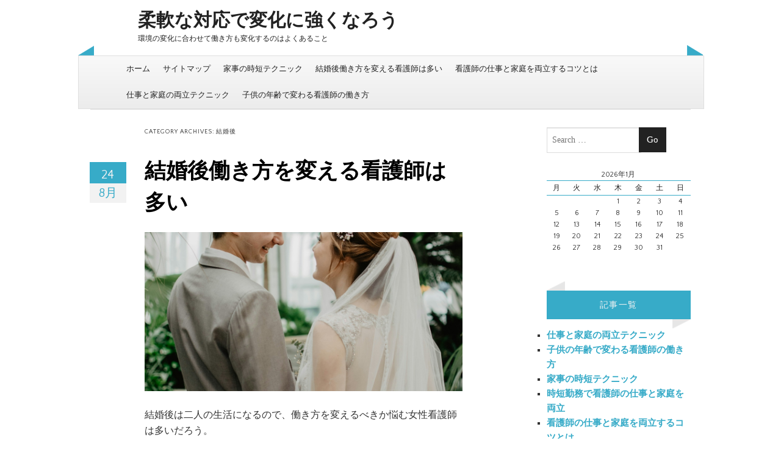

--- FILE ---
content_type: text/html; charset=UTF-8
request_url: http://www.piamarlen.com/category/after-marriage/
body_size: 33132
content:
<!DOCTYPE html>
<!--[if IE 8]>
<html id="ie8" dir="ltr" lang="ja" prefix="og: https://ogp.me/ns#">
<![endif]-->
<!--[if !(IE 8) ]><!-->
<html dir="ltr" lang="ja" prefix="og: https://ogp.me/ns#">
<!--<![endif]-->
<head>
<meta charset="UTF-8" />
<meta name="viewport" content="width=device-width" />
<link rel="profile" href="http://gmpg.org/xfn/11" />
<link rel="pingback" href="http://www.piamarlen.com/xmlrpc.php" />
<!--[if lt IE 9]>
<script src="http://www.piamarlen.com/wp-content/themes/bluesip/js/html5.js" type="text/javascript"></script>
<![endif]-->

<!--[if lt IE 9]>
<link rel="stylesheet" type="text/css" href="http://www.piamarlen.com/wp-content/themes/bluesip/css/ie.css" />
<![endif]-->
	<title>結婚後 | 柔軟な対応で変化に強くなろう</title>

		<!-- All in One SEO 4.6.2 - aioseo.com -->
		<meta name="robots" content="noindex, max-snippet:-1, max-image-preview:large, max-video-preview:-1" />
		<link rel="canonical" href="http://www.piamarlen.com/category/after-marriage/" />
		<meta name="generator" content="All in One SEO (AIOSEO) 4.6.2" />
		<script type="application/ld+json" class="aioseo-schema">
			{"@context":"https:\/\/schema.org","@graph":[{"@type":"BreadcrumbList","@id":"http:\/\/www.piamarlen.com\/category\/after-marriage\/#breadcrumblist","itemListElement":[{"@type":"ListItem","@id":"http:\/\/www.piamarlen.com\/#listItem","position":1,"name":"\u5bb6","item":"http:\/\/www.piamarlen.com\/","nextItem":"http:\/\/www.piamarlen.com\/category\/after-marriage\/#listItem"},{"@type":"ListItem","@id":"http:\/\/www.piamarlen.com\/category\/after-marriage\/#listItem","position":2,"name":"\u7d50\u5a5a\u5f8c","previousItem":"http:\/\/www.piamarlen.com\/#listItem"}]},{"@type":"CollectionPage","@id":"http:\/\/www.piamarlen.com\/category\/after-marriage\/#collectionpage","url":"http:\/\/www.piamarlen.com\/category\/after-marriage\/","name":"\u7d50\u5a5a\u5f8c | \u67d4\u8edf\u306a\u5bfe\u5fdc\u3067\u5909\u5316\u306b\u5f37\u304f\u306a\u308d\u3046","inLanguage":"ja","isPartOf":{"@id":"http:\/\/www.piamarlen.com\/#website"},"breadcrumb":{"@id":"http:\/\/www.piamarlen.com\/category\/after-marriage\/#breadcrumblist"}},{"@type":"Organization","@id":"http:\/\/www.piamarlen.com\/#organization","name":"\u67d4\u8edf\u306a\u5bfe\u5fdc\u3067\u5909\u5316\u306b\u5f37\u304f\u306a\u308d\u3046","url":"http:\/\/www.piamarlen.com\/"},{"@type":"WebSite","@id":"http:\/\/www.piamarlen.com\/#website","url":"http:\/\/www.piamarlen.com\/","name":"\u67d4\u8edf\u306a\u5bfe\u5fdc\u3067\u5909\u5316\u306b\u5f37\u304f\u306a\u308d\u3046","description":"\u74b0\u5883\u306e\u5909\u5316\u306b\u5408\u308f\u305b\u3066\u50cd\u304d\u65b9\u3082\u5909\u5316\u3059\u308b\u306e\u306f\u3088\u304f\u3042\u308b\u3053\u3068","inLanguage":"ja","publisher":{"@id":"http:\/\/www.piamarlen.com\/#organization"}}]}
		</script>
		<!-- All in One SEO -->

<link rel="alternate" type="application/rss+xml" title="柔軟な対応で変化に強くなろう &raquo; フィード" href="http://www.piamarlen.com/feed/" />
<link rel="alternate" type="application/rss+xml" title="柔軟な対応で変化に強くなろう &raquo; コメントフィード" href="http://www.piamarlen.com/comments/feed/" />
<link rel="alternate" type="application/rss+xml" title="柔軟な対応で変化に強くなろう &raquo; 結婚後 カテゴリーのフィード" href="http://www.piamarlen.com/category/after-marriage/feed/" />
<style id='wp-img-auto-sizes-contain-inline-css' type='text/css'>
img:is([sizes=auto i],[sizes^="auto," i]){contain-intrinsic-size:3000px 1500px}
/*# sourceURL=wp-img-auto-sizes-contain-inline-css */
</style>
<style id='wp-emoji-styles-inline-css' type='text/css'>

	img.wp-smiley, img.emoji {
		display: inline !important;
		border: none !important;
		box-shadow: none !important;
		height: 1em !important;
		width: 1em !important;
		margin: 0 0.07em !important;
		vertical-align: -0.1em !important;
		background: none !important;
		padding: 0 !important;
	}
/*# sourceURL=wp-emoji-styles-inline-css */
</style>
<style id='wp-block-library-inline-css' type='text/css'>
:root{--wp-block-synced-color:#7a00df;--wp-block-synced-color--rgb:122,0,223;--wp-bound-block-color:var(--wp-block-synced-color);--wp-editor-canvas-background:#ddd;--wp-admin-theme-color:#007cba;--wp-admin-theme-color--rgb:0,124,186;--wp-admin-theme-color-darker-10:#006ba1;--wp-admin-theme-color-darker-10--rgb:0,107,160.5;--wp-admin-theme-color-darker-20:#005a87;--wp-admin-theme-color-darker-20--rgb:0,90,135;--wp-admin-border-width-focus:2px}@media (min-resolution:192dpi){:root{--wp-admin-border-width-focus:1.5px}}.wp-element-button{cursor:pointer}:root .has-very-light-gray-background-color{background-color:#eee}:root .has-very-dark-gray-background-color{background-color:#313131}:root .has-very-light-gray-color{color:#eee}:root .has-very-dark-gray-color{color:#313131}:root .has-vivid-green-cyan-to-vivid-cyan-blue-gradient-background{background:linear-gradient(135deg,#00d084,#0693e3)}:root .has-purple-crush-gradient-background{background:linear-gradient(135deg,#34e2e4,#4721fb 50%,#ab1dfe)}:root .has-hazy-dawn-gradient-background{background:linear-gradient(135deg,#faaca8,#dad0ec)}:root .has-subdued-olive-gradient-background{background:linear-gradient(135deg,#fafae1,#67a671)}:root .has-atomic-cream-gradient-background{background:linear-gradient(135deg,#fdd79a,#004a59)}:root .has-nightshade-gradient-background{background:linear-gradient(135deg,#330968,#31cdcf)}:root .has-midnight-gradient-background{background:linear-gradient(135deg,#020381,#2874fc)}:root{--wp--preset--font-size--normal:16px;--wp--preset--font-size--huge:42px}.has-regular-font-size{font-size:1em}.has-larger-font-size{font-size:2.625em}.has-normal-font-size{font-size:var(--wp--preset--font-size--normal)}.has-huge-font-size{font-size:var(--wp--preset--font-size--huge)}.has-text-align-center{text-align:center}.has-text-align-left{text-align:left}.has-text-align-right{text-align:right}.has-fit-text{white-space:nowrap!important}#end-resizable-editor-section{display:none}.aligncenter{clear:both}.items-justified-left{justify-content:flex-start}.items-justified-center{justify-content:center}.items-justified-right{justify-content:flex-end}.items-justified-space-between{justify-content:space-between}.screen-reader-text{border:0;clip-path:inset(50%);height:1px;margin:-1px;overflow:hidden;padding:0;position:absolute;width:1px;word-wrap:normal!important}.screen-reader-text:focus{background-color:#ddd;clip-path:none;color:#444;display:block;font-size:1em;height:auto;left:5px;line-height:normal;padding:15px 23px 14px;text-decoration:none;top:5px;width:auto;z-index:100000}html :where(.has-border-color){border-style:solid}html :where([style*=border-top-color]){border-top-style:solid}html :where([style*=border-right-color]){border-right-style:solid}html :where([style*=border-bottom-color]){border-bottom-style:solid}html :where([style*=border-left-color]){border-left-style:solid}html :where([style*=border-width]){border-style:solid}html :where([style*=border-top-width]){border-top-style:solid}html :where([style*=border-right-width]){border-right-style:solid}html :where([style*=border-bottom-width]){border-bottom-style:solid}html :where([style*=border-left-width]){border-left-style:solid}html :where(img[class*=wp-image-]){height:auto;max-width:100%}:where(figure){margin:0 0 1em}html :where(.is-position-sticky){--wp-admin--admin-bar--position-offset:var(--wp-admin--admin-bar--height,0px)}@media screen and (max-width:600px){html :where(.is-position-sticky){--wp-admin--admin-bar--position-offset:0px}}

/*# sourceURL=wp-block-library-inline-css */
</style><style id='global-styles-inline-css' type='text/css'>
:root{--wp--preset--aspect-ratio--square: 1;--wp--preset--aspect-ratio--4-3: 4/3;--wp--preset--aspect-ratio--3-4: 3/4;--wp--preset--aspect-ratio--3-2: 3/2;--wp--preset--aspect-ratio--2-3: 2/3;--wp--preset--aspect-ratio--16-9: 16/9;--wp--preset--aspect-ratio--9-16: 9/16;--wp--preset--color--black: #000000;--wp--preset--color--cyan-bluish-gray: #abb8c3;--wp--preset--color--white: #ffffff;--wp--preset--color--pale-pink: #f78da7;--wp--preset--color--vivid-red: #cf2e2e;--wp--preset--color--luminous-vivid-orange: #ff6900;--wp--preset--color--luminous-vivid-amber: #fcb900;--wp--preset--color--light-green-cyan: #7bdcb5;--wp--preset--color--vivid-green-cyan: #00d084;--wp--preset--color--pale-cyan-blue: #8ed1fc;--wp--preset--color--vivid-cyan-blue: #0693e3;--wp--preset--color--vivid-purple: #9b51e0;--wp--preset--gradient--vivid-cyan-blue-to-vivid-purple: linear-gradient(135deg,rgb(6,147,227) 0%,rgb(155,81,224) 100%);--wp--preset--gradient--light-green-cyan-to-vivid-green-cyan: linear-gradient(135deg,rgb(122,220,180) 0%,rgb(0,208,130) 100%);--wp--preset--gradient--luminous-vivid-amber-to-luminous-vivid-orange: linear-gradient(135deg,rgb(252,185,0) 0%,rgb(255,105,0) 100%);--wp--preset--gradient--luminous-vivid-orange-to-vivid-red: linear-gradient(135deg,rgb(255,105,0) 0%,rgb(207,46,46) 100%);--wp--preset--gradient--very-light-gray-to-cyan-bluish-gray: linear-gradient(135deg,rgb(238,238,238) 0%,rgb(169,184,195) 100%);--wp--preset--gradient--cool-to-warm-spectrum: linear-gradient(135deg,rgb(74,234,220) 0%,rgb(151,120,209) 20%,rgb(207,42,186) 40%,rgb(238,44,130) 60%,rgb(251,105,98) 80%,rgb(254,248,76) 100%);--wp--preset--gradient--blush-light-purple: linear-gradient(135deg,rgb(255,206,236) 0%,rgb(152,150,240) 100%);--wp--preset--gradient--blush-bordeaux: linear-gradient(135deg,rgb(254,205,165) 0%,rgb(254,45,45) 50%,rgb(107,0,62) 100%);--wp--preset--gradient--luminous-dusk: linear-gradient(135deg,rgb(255,203,112) 0%,rgb(199,81,192) 50%,rgb(65,88,208) 100%);--wp--preset--gradient--pale-ocean: linear-gradient(135deg,rgb(255,245,203) 0%,rgb(182,227,212) 50%,rgb(51,167,181) 100%);--wp--preset--gradient--electric-grass: linear-gradient(135deg,rgb(202,248,128) 0%,rgb(113,206,126) 100%);--wp--preset--gradient--midnight: linear-gradient(135deg,rgb(2,3,129) 0%,rgb(40,116,252) 100%);--wp--preset--font-size--small: 13px;--wp--preset--font-size--medium: 20px;--wp--preset--font-size--large: 36px;--wp--preset--font-size--x-large: 42px;--wp--preset--spacing--20: 0.44rem;--wp--preset--spacing--30: 0.67rem;--wp--preset--spacing--40: 1rem;--wp--preset--spacing--50: 1.5rem;--wp--preset--spacing--60: 2.25rem;--wp--preset--spacing--70: 3.38rem;--wp--preset--spacing--80: 5.06rem;--wp--preset--shadow--natural: 6px 6px 9px rgba(0, 0, 0, 0.2);--wp--preset--shadow--deep: 12px 12px 50px rgba(0, 0, 0, 0.4);--wp--preset--shadow--sharp: 6px 6px 0px rgba(0, 0, 0, 0.2);--wp--preset--shadow--outlined: 6px 6px 0px -3px rgb(255, 255, 255), 6px 6px rgb(0, 0, 0);--wp--preset--shadow--crisp: 6px 6px 0px rgb(0, 0, 0);}:where(.is-layout-flex){gap: 0.5em;}:where(.is-layout-grid){gap: 0.5em;}body .is-layout-flex{display: flex;}.is-layout-flex{flex-wrap: wrap;align-items: center;}.is-layout-flex > :is(*, div){margin: 0;}body .is-layout-grid{display: grid;}.is-layout-grid > :is(*, div){margin: 0;}:where(.wp-block-columns.is-layout-flex){gap: 2em;}:where(.wp-block-columns.is-layout-grid){gap: 2em;}:where(.wp-block-post-template.is-layout-flex){gap: 1.25em;}:where(.wp-block-post-template.is-layout-grid){gap: 1.25em;}.has-black-color{color: var(--wp--preset--color--black) !important;}.has-cyan-bluish-gray-color{color: var(--wp--preset--color--cyan-bluish-gray) !important;}.has-white-color{color: var(--wp--preset--color--white) !important;}.has-pale-pink-color{color: var(--wp--preset--color--pale-pink) !important;}.has-vivid-red-color{color: var(--wp--preset--color--vivid-red) !important;}.has-luminous-vivid-orange-color{color: var(--wp--preset--color--luminous-vivid-orange) !important;}.has-luminous-vivid-amber-color{color: var(--wp--preset--color--luminous-vivid-amber) !important;}.has-light-green-cyan-color{color: var(--wp--preset--color--light-green-cyan) !important;}.has-vivid-green-cyan-color{color: var(--wp--preset--color--vivid-green-cyan) !important;}.has-pale-cyan-blue-color{color: var(--wp--preset--color--pale-cyan-blue) !important;}.has-vivid-cyan-blue-color{color: var(--wp--preset--color--vivid-cyan-blue) !important;}.has-vivid-purple-color{color: var(--wp--preset--color--vivid-purple) !important;}.has-black-background-color{background-color: var(--wp--preset--color--black) !important;}.has-cyan-bluish-gray-background-color{background-color: var(--wp--preset--color--cyan-bluish-gray) !important;}.has-white-background-color{background-color: var(--wp--preset--color--white) !important;}.has-pale-pink-background-color{background-color: var(--wp--preset--color--pale-pink) !important;}.has-vivid-red-background-color{background-color: var(--wp--preset--color--vivid-red) !important;}.has-luminous-vivid-orange-background-color{background-color: var(--wp--preset--color--luminous-vivid-orange) !important;}.has-luminous-vivid-amber-background-color{background-color: var(--wp--preset--color--luminous-vivid-amber) !important;}.has-light-green-cyan-background-color{background-color: var(--wp--preset--color--light-green-cyan) !important;}.has-vivid-green-cyan-background-color{background-color: var(--wp--preset--color--vivid-green-cyan) !important;}.has-pale-cyan-blue-background-color{background-color: var(--wp--preset--color--pale-cyan-blue) !important;}.has-vivid-cyan-blue-background-color{background-color: var(--wp--preset--color--vivid-cyan-blue) !important;}.has-vivid-purple-background-color{background-color: var(--wp--preset--color--vivid-purple) !important;}.has-black-border-color{border-color: var(--wp--preset--color--black) !important;}.has-cyan-bluish-gray-border-color{border-color: var(--wp--preset--color--cyan-bluish-gray) !important;}.has-white-border-color{border-color: var(--wp--preset--color--white) !important;}.has-pale-pink-border-color{border-color: var(--wp--preset--color--pale-pink) !important;}.has-vivid-red-border-color{border-color: var(--wp--preset--color--vivid-red) !important;}.has-luminous-vivid-orange-border-color{border-color: var(--wp--preset--color--luminous-vivid-orange) !important;}.has-luminous-vivid-amber-border-color{border-color: var(--wp--preset--color--luminous-vivid-amber) !important;}.has-light-green-cyan-border-color{border-color: var(--wp--preset--color--light-green-cyan) !important;}.has-vivid-green-cyan-border-color{border-color: var(--wp--preset--color--vivid-green-cyan) !important;}.has-pale-cyan-blue-border-color{border-color: var(--wp--preset--color--pale-cyan-blue) !important;}.has-vivid-cyan-blue-border-color{border-color: var(--wp--preset--color--vivid-cyan-blue) !important;}.has-vivid-purple-border-color{border-color: var(--wp--preset--color--vivid-purple) !important;}.has-vivid-cyan-blue-to-vivid-purple-gradient-background{background: var(--wp--preset--gradient--vivid-cyan-blue-to-vivid-purple) !important;}.has-light-green-cyan-to-vivid-green-cyan-gradient-background{background: var(--wp--preset--gradient--light-green-cyan-to-vivid-green-cyan) !important;}.has-luminous-vivid-amber-to-luminous-vivid-orange-gradient-background{background: var(--wp--preset--gradient--luminous-vivid-amber-to-luminous-vivid-orange) !important;}.has-luminous-vivid-orange-to-vivid-red-gradient-background{background: var(--wp--preset--gradient--luminous-vivid-orange-to-vivid-red) !important;}.has-very-light-gray-to-cyan-bluish-gray-gradient-background{background: var(--wp--preset--gradient--very-light-gray-to-cyan-bluish-gray) !important;}.has-cool-to-warm-spectrum-gradient-background{background: var(--wp--preset--gradient--cool-to-warm-spectrum) !important;}.has-blush-light-purple-gradient-background{background: var(--wp--preset--gradient--blush-light-purple) !important;}.has-blush-bordeaux-gradient-background{background: var(--wp--preset--gradient--blush-bordeaux) !important;}.has-luminous-dusk-gradient-background{background: var(--wp--preset--gradient--luminous-dusk) !important;}.has-pale-ocean-gradient-background{background: var(--wp--preset--gradient--pale-ocean) !important;}.has-electric-grass-gradient-background{background: var(--wp--preset--gradient--electric-grass) !important;}.has-midnight-gradient-background{background: var(--wp--preset--gradient--midnight) !important;}.has-small-font-size{font-size: var(--wp--preset--font-size--small) !important;}.has-medium-font-size{font-size: var(--wp--preset--font-size--medium) !important;}.has-large-font-size{font-size: var(--wp--preset--font-size--large) !important;}.has-x-large-font-size{font-size: var(--wp--preset--font-size--x-large) !important;}
/*# sourceURL=global-styles-inline-css */
</style>

<style id='classic-theme-styles-inline-css' type='text/css'>
/*! This file is auto-generated */
.wp-block-button__link{color:#fff;background-color:#32373c;border-radius:9999px;box-shadow:none;text-decoration:none;padding:calc(.667em + 2px) calc(1.333em + 2px);font-size:1.125em}.wp-block-file__button{background:#32373c;color:#fff;text-decoration:none}
/*# sourceURL=/wp-includes/css/classic-themes.min.css */
</style>
<link rel='stylesheet' id='style-css' href='http://www.piamarlen.com/wp-content/themes/bluesip/style.css?ver=6.9' type='text/css' media='all' />
<link rel='stylesheet' id='custom-text-color-style-css' href='http://www.piamarlen.com/wp-content/themes/bluesip/css/header.css?ver=6.9' type='text/css' media='all' />
<style id='custom-text-color-style-inline-css' type='text/css'>

            .site-title a {
                color: # !important;
            }
            .site-description {
            	color: # !important;
            }
/*# sourceURL=custom-text-color-style-inline-css */
</style>
<script type="text/javascript" src="http://www.piamarlen.com/wp-includes/js/jquery/jquery.min.js?ver=3.7.1" id="jquery-core-js"></script>
<script type="text/javascript" src="http://www.piamarlen.com/wp-includes/js/jquery/jquery-migrate.min.js?ver=3.4.1" id="jquery-migrate-js"></script>
<link rel="https://api.w.org/" href="http://www.piamarlen.com/wp-json/" /><link rel="alternate" title="JSON" type="application/json" href="http://www.piamarlen.com/wp-json/wp/v2/categories/2" /><link rel="EditURI" type="application/rsd+xml" title="RSD" href="http://www.piamarlen.com/xmlrpc.php?rsd" />
<meta name="generator" content="WordPress 6.9" />
</head>
 
<body class="archive category category-after-marriage category-2 wp-theme-bluesip">

<div id="page" class="hfeed">
<div id="masthead" class="site-header" role="banner">

   <hgroup>
   		<h1 class="site-title">
			<a href="http://www.piamarlen.com/" title="柔軟な対応で変化に強くなろう" rel="home">柔軟な対応で変化に強くなろう</a>	 		
   		</h1>
   		<h2 class="site-description">環境の変化に合わせて働き方も変化するのはよくあること</h2>
   </hgroup>
   
   <div id="left-header"></div>
   <div id="right-header"></div>
   
   <!--     <form method="get" id="searchform" action="http://www.piamarlen.com/" role="search">
        <label for="s" class="assistive-text">Search</label>
        <input type="text" class="field" name="s" value="" id="s" placeholder="Search &hellip;" />
        <input type="submit" class="submit" name="submit" id="searchsubmit" value="Go" />
    </form> -->
   <div id="social-field">
	<div class="social-profiles clearfix"><ul></ul></div> <!-- Social links -->   </div>
   
</div><!-- #masthead .site-header -->

   <nav role="navigation" id="access" class="site-navigation main-navigation">
   	<h5 class="menu-toggle"><a id="toggling" href="#">Menu</a></h5>
		<div class="assistive-text skip-link"><a href="#content" title="Skip to content">Skip to content</a></div>
		<div class="menu"><ul>
<li ><a href="http://www.piamarlen.com/">ホーム</a></li><li class="page_item page-item-1"><a href="http://www.piamarlen.com/sitemap/">サイトマップ</a></li>
<li class="page_item page-item-17"><a href="http://www.piamarlen.com/nurse/">家事の時短テクニック</a></li>
<li class="page_item page-item-2"><a href="http://www.piamarlen.com/after-marriage/">結婚後働き方を変える看護師は多い</a></li>
<li class="page_item page-item-3"><a href="http://www.piamarlen.com/jobs/">看護師の仕事と家庭を両立するコツとは</a></li>
<li class="page_item page-item-5"><a href="http://www.piamarlen.com/balance/">仕事と家庭の両立テクニック</a></li>
<li class="page_item page-item-6"><a href="http://www.piamarlen.com/work-style/">子供の年齢で変わる看護師の働き方</a></li>
</ul></div>
   </nav><!-- .site-navigation .main-navigation -->
   
<div id="main" class="site-main"> 
<section id="primary" class="content-area">
<div id="content" class="site-content" role="main">
 
 
<header class="page-header">
    <h1 class="page-title">
        Category Archives: <span>結婚後</span>    </h1>
    </header><!-- .page-header -->
 
 
 
    <div class="home-contents">
<div id="post-2" class="post-2 page type-page status-publish hentry category-after-marriage">  
	 
	 <div class="bluesip-date"><div class="bluesip-show-day">24</div><div class="bluesip-show-month">8月</div></div>	 
     <header class="entry-header">

          <h1 class="entry-title">
			<a href="http://www.piamarlen.com/after-marriage/" title="結婚後働き方を変える看護師は多い" rel="bookmark">結婚後働き方を変える看護師は多い</a>
		  </h1>
 
               </header><!-- .entry-header -->
	 
     		  <!-- add thumbnail -->
		  
		  	<div class="entry-content"> 
	<p><img fetchpriority="high" decoding="async" class="size-full wp-image-15 aligncenter" src="http://www.piamarlen.com/wp-content/uploads/2024/05/05d7ad480cbce87de30dc1c26a0cfeec.jpg" alt="" width="1100" height="550" />結婚後は二人の生活になるので、働き方を変えるべきか悩む女性看護師は多いだろう。<br />
夫婦二人できっちりと家事を分担するのが理想だが、妻が一人で行っている家庭もあるのが現状だ。<br />
できれば結婚前に働き方について話し合っておくのが望ましい。結婚しても同じような働き方で構わないと言ってくれる夫は多いが、家事を分担するつもりがなく言う場合もあるため注意が必要だ。<br />
膝を突き合わせて、具体的に話し合っておくことが重要である。<br />
さらに、子どもができたときのことも想定して話し合っておくと、より安心だ。<br />
家庭と仕事の両立に悩む女性看護師が多いということは、家事などの負担が妻側にかかっている家庭が多いということである。<br />
結婚後悩まないように問題の種を摘んでおきたい。<br />
家事を多く負担しても構わない、もしくは夫婦のすれ違いが生じるから夜勤のある仕事は避けたいという場合は、日勤のみの職場に移ったりパート勤務にしたりするのも一つの方法だ。<br />
看護師は需要の高い職種だから、スムーズな異動や転職ができる可能性が高い。<br />
近年は看護師一人一人が働きやすいようにと配慮してくれる病院が増えてきているため、上司に相談してみると、より良い案が聞けるかもしれない。<br />
職場の先輩に体験談を聞くのも良いだろう。<br />
結婚を機に退職する看護師もいるが、せっかく積んできたキャリアを捨てるのは惜しいことだからしっかり考えてから決めるべきだ。<br />
外来などに異動できれば、ほとんどカレンダー通りに休めるので夫婦のすれ違いは生じにくい。</p>
	</div>
			  
		  <!-- .entry-content -->
	  
     <footer class="entry-meta">
          		  
               </footer><!-- .entry-meta -->
</div><!-- #post-2 -->
</div> 
 
 
 
</div><!-- #content .site-content -->
</section><!-- #primary .content-area -->
 
<div id="secondary" class="widget-area" role="complementary">
        <aside id="search-2" class="widget widget_search">    <form method="get" id="searchform" action="http://www.piamarlen.com/" role="search">
        <label for="s" class="assistive-text">Search</label>
        <input type="text" class="field" name="s" value="" id="s" placeholder="Search &hellip;" />
        <input type="submit" class="submit" name="submit" id="searchsubmit" value="Go" />
    </form></aside><aside id="calendar-2" class="widget widget_calendar"><div id="calendar_wrap" class="calendar_wrap"><table id="wp-calendar" class="wp-calendar-table">
	<caption>2026年1月</caption>
	<thead>
	<tr>
		<th scope="col" aria-label="月曜日">月</th>
		<th scope="col" aria-label="火曜日">火</th>
		<th scope="col" aria-label="水曜日">水</th>
		<th scope="col" aria-label="木曜日">木</th>
		<th scope="col" aria-label="金曜日">金</th>
		<th scope="col" aria-label="土曜日">土</th>
		<th scope="col" aria-label="日曜日">日</th>
	</tr>
	</thead>
	<tbody>
	<tr>
		<td colspan="3" class="pad">&nbsp;</td><td>1</td><td>2</td><td>3</td><td>4</td>
	</tr>
	<tr>
		<td>5</td><td>6</td><td>7</td><td>8</td><td>9</td><td>10</td><td>11</td>
	</tr>
	<tr>
		<td>12</td><td>13</td><td>14</td><td>15</td><td>16</td><td>17</td><td>18</td>
	</tr>
	<tr>
		<td>19</td><td>20</td><td>21</td><td id="today">22</td><td>23</td><td>24</td><td>25</td>
	</tr>
	<tr>
		<td>26</td><td>27</td><td>28</td><td>29</td><td>30</td><td>31</td>
		<td class="pad" colspan="1">&nbsp;</td>
	</tr>
	</tbody>
	</table><nav aria-label="前と次の月" class="wp-calendar-nav">
		<span class="wp-calendar-nav-prev">&nbsp;</span>
		<span class="pad">&nbsp;</span>
		<span class="wp-calendar-nav-next">&nbsp;</span>
	</nav></div></aside><aside id="pages-2" class="widget widget_pages"><div class="left-arrow-widget"></div><h3 class="widget-title">記事一覧</h3><div class="right-arrow-widget"></div>
			<ul>
				<li class="page_item page-item-5"><a href="http://www.piamarlen.com/balance/">仕事と家庭の両立テクニック</a></li>
<li class="page_item page-item-6"><a href="http://www.piamarlen.com/work-style/">子供の年齢で変わる看護師の働き方</a></li>
<li class="page_item page-item-17"><a href="http://www.piamarlen.com/nurse/">家事の時短テクニック</a></li>
<li class="page_item page-item-4"><a href="http://www.piamarlen.com/">時短勤務で看護師の仕事と家庭を両立</a></li>
<li class="page_item page-item-3"><a href="http://www.piamarlen.com/jobs/">看護師の仕事と家庭を両立するコツとは</a></li>
<li class="page_item page-item-2"><a href="http://www.piamarlen.com/after-marriage/">結婚後働き方を変える看護師は多い</a></li>
			</ul>

			</aside><aside id="categories-2" class="widget widget_categories"><div class="left-arrow-widget"></div><h3 class="widget-title">カテゴリー</h3><div class="right-arrow-widget"></div>
			<ul>
					<li class="cat-item cat-item-4"><a href="http://www.piamarlen.com/category/balance/">両立</a>
</li>
	<li class="cat-item cat-item-3"><a href="http://www.piamarlen.com/category/jobs/">仕事</a>
</li>
	<li class="cat-item cat-item-5"><a href="http://www.piamarlen.com/category/work-style/">働き方</a>
</li>
	<li class="cat-item cat-item-6"><a href="http://www.piamarlen.com/category/home/">家庭</a>
</li>
	<li class="cat-item cat-item-7"><a href="http://www.piamarlen.com/category/nurse/">看護師</a>
</li>
	<li class="cat-item cat-item-2 current-cat"><a aria-current="page" href="http://www.piamarlen.com/category/after-marriage/">結婚後</a>
</li>
			</ul>

			</aside><aside id="archives-3" class="widget widget_archive"><div class="left-arrow-widget"></div><h3 class="widget-title">アーカイブ</h3><div class="right-arrow-widget"></div>
			<ul>
							</ul>

			</aside><aside id="meta-3" class="widget widget_meta"><div class="left-arrow-widget"></div><h3 class="widget-title">メタ情報</h3><div class="right-arrow-widget"></div>
		<ul>
						<li><a href="http://www.piamarlen.com/wp-login.php">ログイン</a></li>
			<li><a href="http://www.piamarlen.com/feed/">投稿フィード</a></li>
			<li><a href="http://www.piamarlen.com/comments/feed/">コメントフィード</a></li>

			<li><a href="https://ja.wordpress.org/">WordPress.org</a></li>
		</ul>

		</aside></div><!-- #secondary .widget-area --></div>
     <!-- #main .site-main -->     
  <div id="colophon" class="site-footer" role="contentinfo">

  	   	 
  	 	<div id="colophon-widget">
	 
  	 	  <div class="footbar-widget-content">
				<aside id="text-2" class="widget widget_text">			<div class="textwidget"></div>
		</aside>  	 	  </div>
		  
  	 	  <div class="footbar-widget-content">
				  	 	  </div>
		  
  	 	  <div class="footbar-widget-content">
				  	 	  </div>
		  
  	 </div>

  	   	 	
  	 
    <div class="site-credits">
    	        <a href="http://wordpress.org/" title="A Semantic Personal Publishing Platform" rel="generator">
        Proudly powered by WordPress</a>
        <span class="sep"> | </span>
		<a href="http://mkhuda.com/themes/bluesip" title="Mkhuda" rel="generator">
        Theme bluesip</a> by Mkhuda    </div><!-- .site-info -->
  </div><!-- #colophon .site-footer -->
    
</div>
<script type="speculationrules">
{"prefetch":[{"source":"document","where":{"and":[{"href_matches":"/*"},{"not":{"href_matches":["/wp-*.php","/wp-admin/*","/wp-content/uploads/*","/wp-content/*","/wp-content/plugins/*","/wp-content/themes/bluesip/*","/*\\?(.+)"]}},{"not":{"selector_matches":"a[rel~=\"nofollow\"]"}},{"not":{"selector_matches":".no-prefetch, .no-prefetch a"}}]},"eagerness":"conservative"}]}
</script>
<script type="text/javascript" src="http://www.piamarlen.com/wp-content/themes/bluesip/js/navigation.js?ver=20120206" id="small-menu-js"></script>
<script id="wp-emoji-settings" type="application/json">
{"baseUrl":"https://s.w.org/images/core/emoji/17.0.2/72x72/","ext":".png","svgUrl":"https://s.w.org/images/core/emoji/17.0.2/svg/","svgExt":".svg","source":{"concatemoji":"http://www.piamarlen.com/wp-includes/js/wp-emoji-release.min.js?ver=6.9"}}
</script>
<script type="module">
/* <![CDATA[ */
/*! This file is auto-generated */
const a=JSON.parse(document.getElementById("wp-emoji-settings").textContent),o=(window._wpemojiSettings=a,"wpEmojiSettingsSupports"),s=["flag","emoji"];function i(e){try{var t={supportTests:e,timestamp:(new Date).valueOf()};sessionStorage.setItem(o,JSON.stringify(t))}catch(e){}}function c(e,t,n){e.clearRect(0,0,e.canvas.width,e.canvas.height),e.fillText(t,0,0);t=new Uint32Array(e.getImageData(0,0,e.canvas.width,e.canvas.height).data);e.clearRect(0,0,e.canvas.width,e.canvas.height),e.fillText(n,0,0);const a=new Uint32Array(e.getImageData(0,0,e.canvas.width,e.canvas.height).data);return t.every((e,t)=>e===a[t])}function p(e,t){e.clearRect(0,0,e.canvas.width,e.canvas.height),e.fillText(t,0,0);var n=e.getImageData(16,16,1,1);for(let e=0;e<n.data.length;e++)if(0!==n.data[e])return!1;return!0}function u(e,t,n,a){switch(t){case"flag":return n(e,"\ud83c\udff3\ufe0f\u200d\u26a7\ufe0f","\ud83c\udff3\ufe0f\u200b\u26a7\ufe0f")?!1:!n(e,"\ud83c\udde8\ud83c\uddf6","\ud83c\udde8\u200b\ud83c\uddf6")&&!n(e,"\ud83c\udff4\udb40\udc67\udb40\udc62\udb40\udc65\udb40\udc6e\udb40\udc67\udb40\udc7f","\ud83c\udff4\u200b\udb40\udc67\u200b\udb40\udc62\u200b\udb40\udc65\u200b\udb40\udc6e\u200b\udb40\udc67\u200b\udb40\udc7f");case"emoji":return!a(e,"\ud83e\u1fac8")}return!1}function f(e,t,n,a){let r;const o=(r="undefined"!=typeof WorkerGlobalScope&&self instanceof WorkerGlobalScope?new OffscreenCanvas(300,150):document.createElement("canvas")).getContext("2d",{willReadFrequently:!0}),s=(o.textBaseline="top",o.font="600 32px Arial",{});return e.forEach(e=>{s[e]=t(o,e,n,a)}),s}function r(e){var t=document.createElement("script");t.src=e,t.defer=!0,document.head.appendChild(t)}a.supports={everything:!0,everythingExceptFlag:!0},new Promise(t=>{let n=function(){try{var e=JSON.parse(sessionStorage.getItem(o));if("object"==typeof e&&"number"==typeof e.timestamp&&(new Date).valueOf()<e.timestamp+604800&&"object"==typeof e.supportTests)return e.supportTests}catch(e){}return null}();if(!n){if("undefined"!=typeof Worker&&"undefined"!=typeof OffscreenCanvas&&"undefined"!=typeof URL&&URL.createObjectURL&&"undefined"!=typeof Blob)try{var e="postMessage("+f.toString()+"("+[JSON.stringify(s),u.toString(),c.toString(),p.toString()].join(",")+"));",a=new Blob([e],{type:"text/javascript"});const r=new Worker(URL.createObjectURL(a),{name:"wpTestEmojiSupports"});return void(r.onmessage=e=>{i(n=e.data),r.terminate(),t(n)})}catch(e){}i(n=f(s,u,c,p))}t(n)}).then(e=>{for(const n in e)a.supports[n]=e[n],a.supports.everything=a.supports.everything&&a.supports[n],"flag"!==n&&(a.supports.everythingExceptFlag=a.supports.everythingExceptFlag&&a.supports[n]);var t;a.supports.everythingExceptFlag=a.supports.everythingExceptFlag&&!a.supports.flag,a.supports.everything||((t=a.source||{}).concatemoji?r(t.concatemoji):t.wpemoji&&t.twemoji&&(r(t.twemoji),r(t.wpemoji)))});
//# sourceURL=http://www.piamarlen.com/wp-includes/js/wp-emoji-loader.min.js
/* ]]> */
</script>
</body>
</html>